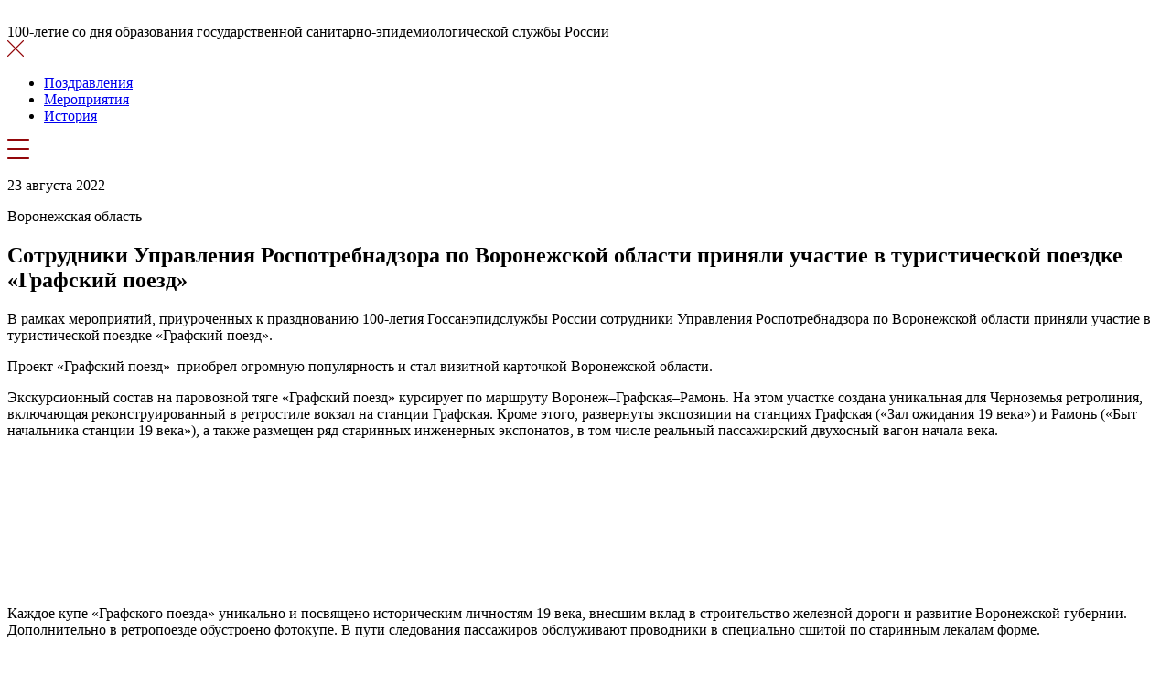

--- FILE ---
content_type: text/html; charset=utf-8
request_url: https://rpn100.ru/events/sotrudniki-upravlenija-rospotrebnadzora-po-voronezhskoj-oblasti-prinjali-uchastie-v-turisticheskoj-poezdke-grafskij-poezd/
body_size: 4870
content:

<!-- Подключаем файлы для получения fileinfo -->
   
   
 
 <!DOCTYPE html>
 <html lang="ru">
 <head>
    <meta charset="UTF-8">
    <meta name="viewport" content="width=device-width, initial-scale=1.0">
 
    <link rel="icon" type="image/x-icon" href="/site/img/favicon.ico">

    <link rel="preconnect" href="https://fonts.googleapis.com">
    <link rel="preconnect" href="https://fonts.gstatic.com" crossorigin>
    <link href="https://fonts.googleapis.com/css2?family=Noto+Sans+Display:wght@400;500;700&display=swap" rel="stylesheet">
 
    <title>Сотрудники Управления Роспотребнадзора по Воронежской области приняли участие в туристической поездке «Графский поезд»</title>
    <meta name="description" content="Мероприятия" />
    <meta name="keywords" content="Мероприятия" />

    <link rel="stylesheet" href="/site/css/style.css?1657181624">
 </head>
 <body>
 
 <div class="wrapper">


<header class="top-menu top-menu_bg">
    <div class="container">
        <div class="top-menu__wrap">
            <div class="top-menu__content">
                <div class="top-menu__left block-logo">
                	<img src="/site/img/logo.png?r=12345" alt="" class="block-logo__img">
                    
                    <div class="block-logo__text">
                    	<div class="logo_inner">100-летие со дня образования государственной санитарно-эпидемиологической службы России</div>
    	                <nav class="top-menu__right">
    	                    <svg class="top-menu__right-close" width="18" height="18" viewBox="0 0 18 18" fill="none" xmlns="http://www.w3.org/2000/svg"><path d="M9.951 9L17.701 1.249C18.005 0.945997 18.092 0.540997 17.893 0.342997L17.656 0.105997C17.46 -0.090003 17.053 -0.00500295 16.752 0.296997L9 8.049L1.249 0.296997C0.944997 -0.00600296 0.539997 -0.091003 0.342997 0.105997L0.106997 0.341997C-0.090003 0.538997 -0.00500295 0.943997 0.296997 1.248L8.049 9L0.296997 16.753C-0.00600296 17.055 -0.091003 17.46 0.105997 17.657L0.342997 17.893C0.538997 18.09 0.944997 18.005 1.248 17.702L9 9.95L16.752 17.702C17.054 18.006 17.46 18.092 17.657 17.894L17.893 17.658C18.09 17.461 18.004 17.054 17.701 16.753L9.951 9Z" fill="#93070A"/></svg>
    	                    <ul class="links-menu">
    	


      
<li><a href="/congratulations/">Поздравления</a></li>
<li><a href="/events/">Мероприятия</a></li>
<li><a href="/history/">История</a></li>

                              
     
  
    	                    </ul>
    	                </nav>
    	                <svg class="top-menu__burger" width="24" height="22" viewBox="0 0 24 22" fill="none" xmlns="http://www.w3.org/2000/svg"><path d="M24 1C24 1.552 23.553 2 23 2H1C0.448 2 0 1.552 0 1C0 0.448 0.448 0 1 0H23C23.553 0 24 0.448 24 1Z" fill="#93070A"/><path d="M24 21C24 21.553 23.553 22 23 22H1C0.448 22 0 21.553 0 21C0 20.447 0.448 20 1 20H23C23.553 20 24 20.447 24 21Z" fill="#93070A"/><path d="M24 11C24 11.553 23.553 12 23 12H1C0.448 12 0 11.553 0 11C0 10.447 0.448 10 1 10H23C23.553 10 24 10.447 24 11Z" fill="#93070A"/></svg>

                    </div>
                </div>

            </div>
        </div>
    </div>
</header>


        <section class="sec-event-page">
            <div class="container">
                <div class="sec-event-page__wrap">
                    <div class="sec-event-page__top">
                        <p class="sec-event-page__date">23 августа 2022</p>
                        <p class="sec-event-page__city">Воронежская область</p>
                    </div>
                    <h1 class="title title_sec sec-event-page__title">Сотрудники Управления Роспотребнадзора по Воронежской области приняли участие в туристической поездке «Графский поезд»</h1>
    
                    <div class="sec-event-page__content wrap-article text-info text-info_med">
                        <p><p>В рамках мероприятий, приуроченных к празднованию 100-летия Госсанэпидслужбы России сотрудники Управления Роспотребнадзора по Воронежской области приняли участие в туристической поездке &laquo;Графский поезд&raquo;.</p>

<p>Проект &laquo;Графский поезд&raquo;&nbsp; приобрел огромную популярность и стал визитной карточкой Воронежской области.</p>

<p>Экскурсионный состав на паровозной тяге &laquo;Графский поезд&raquo; курсирует по маршруту Воронеж&ndash;Графская&ndash;Рамонь. На этом участке создана уникальная для Черноземья ретролиния, включающая реконструированный в ретростиле вокзал на станции Графская. Кроме этого, развернуты экспозиции на станциях Графская (&laquo;Зал ожидания 19 века&raquo;) и Рамонь (&laquo;Быт начальника станции 19 века&raquo;), а также размещен ряд старинных инженерных экспонатов, в том числе реальный пассажирский двухосный вагон начала века.</p>

<figure contenteditable="false" style="text-align:center;display:inline-block"><a class="_gallery resize-image" contenteditable="false" data-caption="" data-fancybox="default" href="/sadm_images/r4/00/00/02/20/1_0_large.jpg"><img alt="" data-caption="" src="/sadm_images/r4/00/00/02/20/1_0_small.jpg" /></a></figure>

<figure contenteditable="false" style="text-align:center;display:inline-block"><a class="_gallery resize-image" contenteditable="false" data-caption="" data-fancybox="default" href="/sadm_images/r4/00/00/02/20/2_0_large.jpg"><img alt="" data-caption="" src="/sadm_images/r4/00/00/02/20/2_0_small.jpg" /></a></figure>

<p>&nbsp;</p>

<figure contenteditable="false" style="text-align:center;display:inline-block"><a class="_gallery resize-image" contenteditable="false" data-caption="" data-fancybox="default" href="/sadm_images/r4/00/00/02/20/3_large.jpg"><img alt="" data-caption="" src="/sadm_images/r4/00/00/02/20/3_small.jpg" /></a></figure>

<figure contenteditable="false" style="text-align:center;display:inline-block"><a class="_gallery resize-image" contenteditable="false" data-caption="" data-fancybox="default" href="/sadm_images/r4/00/00/02/20/4_large.jpg"><img alt="" data-caption="" src="/sadm_images/r4/00/00/02/20/4_small.jpg" /></a></figure>

<p>Каждое купе &laquo;Графского поезда&raquo; уникально и посвящено историческим личностям 19 века, внесшим вклад в строительство железной дороги и развитие Воронежской губернии. Дополнительно в ретропоезде обустроено фотокупе. В пути следования пассажиров обслуживают проводники в специально сшитой по старинным лекалам форме.</p>

<figure contenteditable="false" style="text-align:center;display:inline-block"><a class="_gallery resize-image" contenteditable="false" data-caption="" data-fancybox="default" href="/sadm_images/r4/00/00/02/20/6_large.jpg"><img alt="" data-caption="" src="/sadm_images/r4/00/00/02/20/6_small.jpg" /></a></figure>

<figure contenteditable="false" style="text-align:center;display:inline-block"><a class="_gallery resize-image" contenteditable="false" data-caption="" data-fancybox="default" href="/sadm_images/r4/00/00/02/20/5_large.jpg"><img alt="" data-caption="" src="/sadm_images/r4/00/00/02/20/5_small.jpg" /></a></figure>

<p>Проект &laquo;Графский поезд&raquo; включает посещение Дворцового комплекса Ольденбургских, с экскурсиями по дворцовым объектам &laquo;Архитектурное наследие&raquo;.</p>

<figure contenteditable="false" style="text-align:center;display:inline-block"><a class="_gallery resize-image" contenteditable="false" data-caption="" data-fancybox="default" href="/sadm_images/r4/00/00/02/20/7_large.jpg"><img alt="" data-caption="" src="/sadm_images/r4/00/00/02/20/7_small.jpg" /></a></figure>

<figure contenteditable="false" style="text-align:center;display:inline-block"><a class="_gallery resize-image" contenteditable="false" data-caption="" data-fancybox="default" href="/sadm_images/r4/00/00/02/20/8_large.jpg"><img alt="" data-caption="" src="/sadm_images/r4/00/00/02/20/8_small.jpg" /></a></figure>

<p>Принц Александр Петрович Ольденбургский (1844-1932) на собственные средства с разрешения Императора в 1890 году основал Институт экспериментальной медицины в Санкт-Петербурге и стал его основным попечителем.</p>

<p>В 1897 году состоял председателем Противочумной комиссии. В 1898 году по его представлению на имя Императора для оборудования особой вполне изолированой противочумной лаборатории был выделен Кронштадтский&nbsp;форт &laquo;Император Александр I&raquo;.&nbsp;</p>

<p>С 3 сентября 1914 года занимал вновь учреждённую должность верховного начальника санитарной и эвакуационной части. Ему была вверена вся полнота власти на фронте и в тылу над лечебными, санитарными и эвакуационными учреждениями. Организовывал санитарное дело в действующей армии, привлекая к работе неправительственные организации, в том числе Российское общество&nbsp;Красного Креста. Особые железнодорожные санитарные поезда &nbsp;разъезжали по тылам фронта.</p>

<figure contenteditable="false" style="text-align:center;display:inline-block"><a class="_gallery resize-image" contenteditable="false" data-caption="" data-fancybox="default" href="/sadm_images/r4/00/00/02/20/10_0_large.jpg"><img alt="" data-caption="" src="/sadm_images/r4/00/00/02/20/10_0_small.jpg" /></a></figure>

<figure contenteditable="false" style="text-align:center;display:inline-block"><a class="_gallery resize-image" contenteditable="false" data-caption="" data-fancybox="default" href="/sadm_images/r4/00/00/02/20/11_0_large.jpg"><img alt="" data-caption="" src="/sadm_images/r4/00/00/02/20/11_0_small.jpg" /></a></figure>

<p>Высочайшим рескриптом от 25 декабря 1916 года ему были пожалованы бриллиантами украшенные соединённые портреты&nbsp;Александра II,&nbsp; Александра III&nbsp;и&nbsp;Николая II &nbsp;для ношения на&nbsp;Андреевской ленте; рескрипт, значительно более пространный, чем аналогичные, в частности, гласил: &laquo;Поистине велики заслуги Ваши и обильны плоды такой неутомимой Вашей деятельности. Блестящее санитарное состояние наших армий и Империи, успехи в деле эвакуации раненых и больных, правильно поставленное лечение их, изыскание новых продуктов питания, изготовление в России медикаментов и связанная с этим новая отрасль отечественной промышленности, и многое другое свидетельствуют о плодотворности забот Ваших, сохранивших России тысячи дорогих ей жизней. Ни громадность поставленных Вам на разрешение задач, ни встреченные по пути затруднения, ни наконец почтенные уже лета Ваши, не могли умалить присущего Вам благородного порыва, который Вы неизменно вносите во всякое принятое на себя дело. Признательная Россия и доблестная армия не забудут трудов Ваших&raquo;.</p>
</p>
                    </div>
                    <div class="sec-event-page__tags">
    
                        <a href="/cgi-bin/show.pl?option=EventsList&tags=Роспотребнадзор100лет&type=Региональные" class="tag-el events-el__tags-el" data-tag="Роспотребнадзор100лет" data-type="Региональные"><span class="tag-el__text">#Роспотребнадзор100лет</span></a>
    
                    </div>
                </div>
            </div>
        </section>






 <footer class="sec-footer">
    <div class="container">
        <div class="sec-footer__wrap">
            <div class="sec-footer__top">
                <div class="sec-footer__left">
                    <img src="/site/img/logo.png" alt="" class="sec-footer__logo">
                </div>
                <div class="sec-footer__line"></div>
                <div class="sec-footer__right">
                    <img src="/site/img/logo_2.png" alt="" class="sec-footer__logo2">
                </div>
            </div>
            <div class="sec-footer__content">
                <div class="sec-footer__text">© 2022 Федеральная служба по надзору в сфере защиты прав потребителей и благополучия человека</div>
                <div class="sec-footer__info">На сайте собрана основная информация о главных новостях, акциях и мероприятиях, посвященных 100-летию со дня образования государственной санитарно-эпидемиологической службы России</div>
                <div class="sec-footer__info">Контакты: <a href="mailto:100_years@rospotrebnadzor.ru">100_years@rospotrebnadzor.ru</a></div>
            </div>
        </div>
    </div>
 </footer>
 </div>
 
<!-- Yandex.Metrika counter -->
<script type="text/javascript" >
   (function(m,e,t,r,i,k,a){m[i]=m[i]||function(){(m[i].a=m[i].a||[]).push(arguments)};
   m[i].l=1*new Date();k=e.createElement(t),a=e.getElementsByTagName(t)[0],k.async=1,k.src=r,a.parentNode.insertBefore(k,a)})
   (window, document, "script", "https://mc.yandex.ru/metrika/tag.js", "ym");

   ym(87542204, "init", {
        clickmap:true,
        trackLinks:true,
        accurateTrackBounce:true
   });
</script>
<noscript><div><img src="https://mc.yandex.ru/watch/87542204" style="position:absolute; left:-9999px;" alt="" /></div></noscript>
<!-- /Yandex.Metrika counter -->
 
 <script src="/site/js/main.js?1654779290"></script>
 </body>
 </html>

